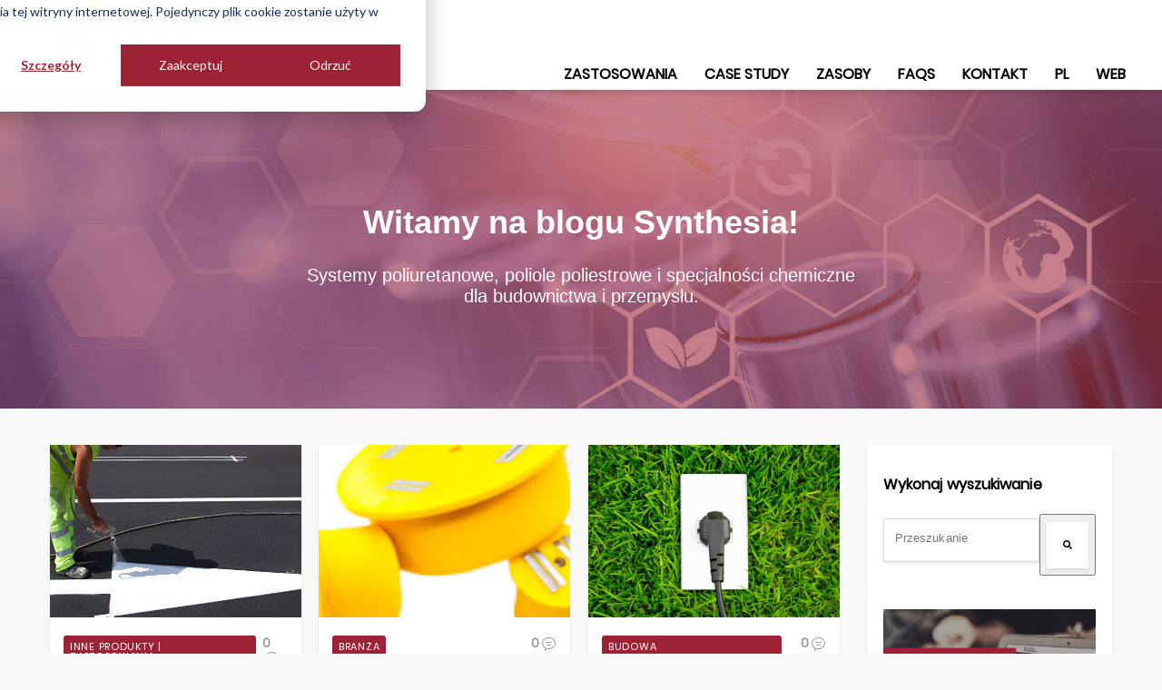

--- FILE ---
content_type: text/html; charset=UTF-8
request_url: https://blog.synthesia.com/pl/page/1
body_size: 12537
content:
<!doctype html><!--[if lt IE 7]> <html class="no-js lt-ie9 lt-ie8 lt-ie7" lang="pl" > <![endif]--><!--[if IE 7]>    <html class="no-js lt-ie9 lt-ie8" lang="pl" >        <![endif]--><!--[if IE 8]>    <html class="no-js lt-ie9" lang="pl" >               <![endif]--><!--[if gt IE 8]><!--><html class="no-js" lang="pl"><!--<![endif]--><head>
    <meta charset="utf-8">
    <meta http-equiv="X-UA-Compatible" content="IE=edge,chrome=1">
    <meta name="author" content="Synthesia Technology Europe SLU">
    <meta name="description" content="Systemy poliuretanowe dla budownictwa i przemysłu: blog firmy Synthesia Technology.">
    <meta name="generator" content="HubSpot">
    <title>Synthesia Technology- Systemy poliuretanowe</title>
    <link rel="shortcut icon" href="https://blog.synthesia.com/hubfs/Logos%20y%20banners/Favicon/Favicon%20Synthesia%20Technology%20color%20402x402.png">
    
<meta name="viewport" content="width=device-width, initial-scale=1">

    <script src="/hs/hsstatic/jquery-libs/static-1.1/jquery/jquery-1.7.1.js"></script>
<script>hsjQuery = window['jQuery'];</script>
    <meta property="og:description" content="Systemy poliuretanowe dla budownictwa i przemysłu: blog firmy Synthesia Technology.">
    <meta property="og:title" content="Synthesia Technology- Systemy poliuretanowe">
    <meta name="twitter:description" content="Systemy poliuretanowe dla budownictwa i przemysłu: blog firmy Synthesia Technology.">
    <meta name="twitter:title" content="Synthesia Technology- Systemy poliuretanowe">

    

    
    <style>
a.cta_button{-moz-box-sizing:content-box !important;-webkit-box-sizing:content-box !important;box-sizing:content-box !important;vertical-align:middle}.hs-breadcrumb-menu{list-style-type:none;margin:0px 0px 0px 0px;padding:0px 0px 0px 0px}.hs-breadcrumb-menu-item{float:left;padding:10px 0px 10px 10px}.hs-breadcrumb-menu-divider:before{content:'›';padding-left:10px}.hs-featured-image-link{border:0}.hs-featured-image{float:right;margin:0 0 20px 20px;max-width:50%}@media (max-width: 568px){.hs-featured-image{float:none;margin:0;width:100%;max-width:100%}}.hs-screen-reader-text{clip:rect(1px, 1px, 1px, 1px);height:1px;overflow:hidden;position:absolute !important;width:1px}
</style>

<link rel="stylesheet" href="/hs/hsstatic/AsyncSupport/static-1.501/sass/rss_post_listing.css">
<link rel="stylesheet" href="https://7052064.fs1.hubspotusercontent-na1.net/hubfs/7052064/hub_generated/module_assets/1/-2712622/1768837105209/module_search_input.min.css">

<style>
  #hs_cos_wrapper_module_1582643984133161 .hs-search-field__bar>form {}

#hs_cos_wrapper_module_1582643984133161 .hs-search-field__bar>form>label {}

#hs_cos_wrapper_module_1582643984133161 .hs-search-field__bar>form>.hs-search-field__input {}

#hs_cos_wrapper_module_1582643984133161 .hs-search-field__button {}

#hs_cos_wrapper_module_1582643984133161 .hs-search-field__button:hover,
#hs_cos_wrapper_module_1582643984133161 .hs-search-field__button:focus {}

#hs_cos_wrapper_module_1582643984133161 .hs-search-field__button:active {}

#hs_cos_wrapper_module_1582643984133161 .hs-search-field--open .hs-search-field__suggestions {}

#hs_cos_wrapper_module_1582643984133161 .hs-search-field--open .hs-search-field__suggestions a {}

#hs_cos_wrapper_module_1582643984133161 .hs-search-field--open .hs-search-field__suggestions a:hover {}

</style>

<link rel="stylesheet" href="https://maxcdn.bootstrapcdn.com/font-awesome/4.7.0/css/font-awesome.min.css">
    
  <script data-search_input-config="config_module_1582643984133161" type="application/json">
  {
    "autosuggest_results_message": "Wyniki dla \u201E[[search_term]]\u201D",
    "autosuggest_no_results_message": "Brak automatycznie sugerowanych wynik\u00F3w dla \u201E[[search_term]]\u201D",
    "sr_empty_search_field_message": "Brak sugerowanych wynik\u00F3w, poniewa\u017C pole wyszukiwania jest puste.",
    "sr_autosuggest_results_message": "Brak automatycznie sugerowanych wynik\u00F3w ([[number_of_results]]) dla \u201E[[search_term]]\u201D. Przejd\u017A do listy wynik\u00F3w, klikaj\u0105c strza\u0142k\u0119 w d\u00F3\u0142 lub naci\u015Bnij przycisk powrotu, aby wyszuka\u0107 w ramach wszystkich wynik\u00F3w.",
    "sr_search_field_aria_label": "To pole wyszukiwania z do\u0142\u0105czon\u0105 funkcj\u0105 automatycznego sugerowania wynik\u00F3w.",
    "sr_search_button_aria_label": "Szukaj"
  }
  </script>

  <script id="hs-search-input__valid-content-types" type="application/json">
    [
      
        "SITE_PAGE",
      
        "LANDING_PAGE",
      
        "BLOG_POST",
      
        "LISTING_PAGE",
      
        "KNOWLEDGE_ARTICLE",
      
        "HS_CASE_STUDY"
      
    ]
  </script>


    

<meta name="google-site-verification" content="5uAl6S4u_9A15tkRk9hSWeyPU7VY5fFFy_X3lB_qx68">
<!-- Google Tag Manager -->
<script>(function(w,d,s,l,i){w[l]=w[l]||[];w[l].push({'gtm.start':
new Date().getTime(),event:'gtm.js'});var f=d.getElementsByTagName(s)[0],
j=d.createElement(s),dl=l!='dataLayer'?'&l='+l:'';j.async=true;j.src=
'https://www.googletagmanager.com/gtm.js?id='+i+dl;f.parentNode.insertBefore(j,f);
})(window,document,'script','dataLayer','GTM-5R9ZG99');</script>
<!-- End Google Tag Manager -->

<!-- Global site tag (gtag.js) - Google Ads: 872171102
<script async src="https://www.googletagmanager.com/gtag/js?id=AW-872171102"></script>
<script>
  window.dataLayer = window.dataLayer || [];
  function gtag(){dataLayer.push(arguments);}
  gtag('js', new Date());

  gtag('config', 'AW-872171102');
</script>  -->
<meta name="google-site-verification" content="5uAl6S4u_9A15tkRk9hSWeyPU7VY5fFFy_X3lB_qx68">
<meta property="og:type" content="blog">
<meta name="twitter:card" content="summary">
<meta name="twitter:domain" content="blog.synthesia.com">
<link rel="alternate" type="application/rss+xml" href="https://blog.synthesia.com/pl/rss.xml">
<script src="//platform.linkedin.com/in.js" type="text/javascript">
    lang: pl_PL
</script>

<meta http-equiv="content-language" content="pl">
<link rel="stylesheet" href="//7052064.fs1.hubspotusercontent-na1.net/hubfs/7052064/hub_generated/template_assets/DEFAULT_ASSET/1768837005847/template_layout.min.css">


<link rel="stylesheet" href="https://blog.synthesia.com/hubfs/hub_generated/template_assets/1/5199605717/1743233460108/template_SP_June2017-style.min.css">

<link rel="next" href="https://blog.synthesia.com/pl/page/2">
    <style>
    .related-post-item {
        width:30%;
    }
</style>
    

</head>
<body class="blog   hs-blog-id-5204552800 hs-blog-listing" style="">
    <div class="header-container-wrapper">
    <div class="header-container container-fluid">

<div class="row-fluid-wrapper row-depth-1 row-number-1 ">
<div class="row-fluid ">
<div class="span12 widget-span widget-type-global_group " style="" data-widget-type="global_group" data-x="0" data-w="12">
<div class="" data-global-widget-path="generated_global_groups/5227118428.html"><div class="row-fluid-wrapper row-depth-1 row-number-1 ">
<div class="row-fluid ">
<div class="span12 widget-span widget-type-cell page-center" style="" data-widget-type="cell" data-x="0" data-w="12">

<div class="row-fluid-wrapper row-depth-1 row-number-2 ">
<div class="row-fluid ">
<div class="span3 widget-span widget-type-linked_image " style="padding-top:11px; padding-bottom:7px;padding-left:15px;" data-widget-type="linked_image" data-x="0" data-w="3">
<div class="cell-wrapper layout-widget-wrapper">
<span id="hs_cos_wrapper_module_1498637533612305" class="hs_cos_wrapper hs_cos_wrapper_widget hs_cos_wrapper_type_linked_image" style="" data-hs-cos-general-type="widget" data-hs-cos-type="linked_image"><a href="https://blog.synthesia.com/pl" id="hs-link-module_1498637533612305" style="border-width:0px;border:0px;"><img src="https://blog.synthesia.com/hs-fs/hubfs/Synthesia_Technology_logo-2.png?width=200&amp;name=Synthesia_Technology_logo-2.png" class="hs-image-widget " style="width:200px;border-width:0px;border:0px;" width="200" alt="Synthesia_Technology_logo-2" title="Synthesia_Technology_logo-2" srcset="https://blog.synthesia.com/hs-fs/hubfs/Synthesia_Technology_logo-2.png?width=100&amp;name=Synthesia_Technology_logo-2.png 100w, https://blog.synthesia.com/hs-fs/hubfs/Synthesia_Technology_logo-2.png?width=200&amp;name=Synthesia_Technology_logo-2.png 200w, https://blog.synthesia.com/hs-fs/hubfs/Synthesia_Technology_logo-2.png?width=300&amp;name=Synthesia_Technology_logo-2.png 300w, https://blog.synthesia.com/hs-fs/hubfs/Synthesia_Technology_logo-2.png?width=400&amp;name=Synthesia_Technology_logo-2.png 400w, https://blog.synthesia.com/hs-fs/hubfs/Synthesia_Technology_logo-2.png?width=500&amp;name=Synthesia_Technology_logo-2.png 500w, https://blog.synthesia.com/hs-fs/hubfs/Synthesia_Technology_logo-2.png?width=600&amp;name=Synthesia_Technology_logo-2.png 600w" sizes="(max-width: 200px) 100vw, 200px"></a></span></div><!--end layout-widget-wrapper -->
</div><!--end widget-span -->
<div class="span9 widget-span widget-type-cell " style="" data-widget-type="cell" data-x="3" data-w="9">

<div class="row-fluid-wrapper row-depth-1 row-number-3 ">
<div class="row-fluid ">
<div class="span12 widget-span widget-type-menu custom-menu-primary hidden-phone" style="" data-widget-type="menu" data-x="0" data-w="12">
<div class="cell-wrapper layout-widget-wrapper">
<span id="hs_cos_wrapper_module_13884994340213" class="hs_cos_wrapper hs_cos_wrapper_widget hs_cos_wrapper_type_menu" style="" data-hs-cos-general-type="widget" data-hs-cos-type="menu"><div id="hs_menu_wrapper_module_13884994340213" class="hs-menu-wrapper active-branch flyouts hs-menu-flow-horizontal" role="navigation" data-sitemap-name="Blog SY PL" data-menu-id="5227114978" aria-label="Navigation Menu">
 <ul role="menu">
  <li class="hs-menu-item hs-menu-depth-1 hs-item-has-children" role="none"><a href="javascript:;" aria-haspopup="true" aria-expanded="false" role="menuitem">Zastosowania</a>
   <ul role="menu" class="hs-menu-children-wrapper">
    <li class="hs-menu-item hs-menu-depth-2 hs-item-has-children" role="none"><a href="https://blog.synthesia.com/pl/topic/budowa" role="menuitem">Budowa &gt;</a>
     <ul role="menu" class="hs-menu-children-wrapper">
      <li class="hs-menu-item hs-menu-depth-3" role="none"><a href="/pl/topic/izolacja" role="menuitem">Izolacja</a></li>
      <li class="hs-menu-item hs-menu-depth-3" role="none"><a href="/pl/topic/charakterystyka-ogólna" role="menuitem">Charakterystyka ogólna</a></li>
      <li class="hs-menu-item hs-menu-depth-3" role="none"><a href="/pl/topic/efektywno%C5%9B%C4%87-energetyczna" role="menuitem">Efektywnosc energetyczna </a></li>
      <li class="hs-menu-item hs-menu-depth-3" role="none"><a href="/pl/topic/hydroizolacja" role="menuitem">Hydroizolacja</a></li>
     </ul></li>
    <li class="hs-menu-item hs-menu-depth-2" role="none"><a href="https://blog.synthesia.com/pl/topic/sport" role="menuitem">Sport</a></li>
    <li class="hs-menu-item hs-menu-depth-2" role="none"><a href="https://blog.synthesia.com/pl/topic/branża" role="menuitem">Branża</a></li>
    <li class="hs-menu-item hs-menu-depth-2" role="none"><a href="https://blog.synthesia.com/pl/topic/medycyna" role="menuitem">Medycyna</a></li>
    <li class="hs-menu-item hs-menu-depth-2" role="none"><a href="https://blog.synthesia.com/pl/topic/meble" role="menuitem">Meble</a></li>
    <li class="hs-menu-item hs-menu-depth-2" role="none"><a href="https://blog.synthesia.com/pl/topic/tekstylia-obuwie" role="menuitem">Tekstylia | Obuwie</a></li>
    <li class="hs-menu-item hs-menu-depth-2" role="none"><a href="https://blog.synthesia.com/pl/topic/transport" role="menuitem">Transport</a></li>
    <li class="hs-menu-item hs-menu-depth-2" role="none"><a href="https://blog.synthesia.com/pl/topic/zrównoważony-rozwój-green-products" role="menuitem">Zrównoważony rozwój</a></li>
    <li class="hs-menu-item hs-menu-depth-2" role="none"><a href="https://blog.synthesia.com/pl/topic/inne-produkty-zastosowania" role="menuitem">Inne produkty | zastosowania</a></li>
   </ul></li>
  <li class="hs-menu-item hs-menu-depth-1" role="none"><a href="https://blog.synthesia.com/pl/topic/case-study" role="menuitem">Case Study</a></li>
  <li class="hs-menu-item hs-menu-depth-1" role="none"><a href="https://blog.synthesia.com/pl/dokumenty-filmy-synthesia-technology" role="menuitem">Zasoby</a></li>
  <li class="hs-menu-item hs-menu-depth-1" role="none"><a href="https://blog.synthesia.com/pl/czesto-zadawane-pytania" role="menuitem">FAQs</a></li>
  <li class="hs-menu-item hs-menu-depth-1" role="none"><a href="https://blog.synthesia.com/pl/wiadomosc" role="menuitem">Kontakt</a></li>
  <li class="hs-menu-item hs-menu-depth-1 hs-item-has-children" role="none"><a href="javascript:;" aria-haspopup="true" aria-expanded="false" role="menuitem">PL</a>
   <ul role="menu" class="hs-menu-children-wrapper">
    <li class="hs-menu-item hs-menu-depth-2" role="none"><a href="https://blog.synthesia.com/es" role="menuitem">ES</a></li>
    <li class="hs-menu-item hs-menu-depth-2" role="none"><a href="https://blog.synthesia.com/en" role="menuitem">EN</a></li>
    <li class="hs-menu-item hs-menu-depth-2" role="none"><a href="https://blog.synthesia.com/fr" role="menuitem">FR</a></li>
   </ul></li>
  <li class="hs-menu-item hs-menu-depth-1" role="none"><a href="https://www.synthesia.com/pl" role="menuitem" target="_blank" rel="noopener">Web</a></li>
 </ul>
</div></span></div><!--end layout-widget-wrapper -->
</div><!--end widget-span -->
</div><!--end row-->
</div><!--end row-wrapper -->

<div class="row-fluid-wrapper row-depth-1 row-number-4 ">
<div class="row-fluid ">
<div class="span12 widget-span widget-type-menu custom-menu-primary visible-phone" style="" data-widget-type="menu" data-x="0" data-w="12">
<div class="cell-wrapper layout-widget-wrapper">
<span id="hs_cos_wrapper_module_1497205766701106" class="hs_cos_wrapper hs_cos_wrapper_widget hs_cos_wrapper_type_menu" style="" data-hs-cos-general-type="widget" data-hs-cos-type="menu"><div id="hs_menu_wrapper_module_1497205766701106" class="hs-menu-wrapper active-branch flyouts hs-menu-flow-horizontal" role="navigation" data-sitemap-name="Blog SY PL" data-menu-id="5227114978" aria-label="Navigation Menu">
 <ul role="menu">
  <li class="hs-menu-item hs-menu-depth-1 hs-item-has-children" role="none"><a href="javascript:;" aria-haspopup="true" aria-expanded="false" role="menuitem">Zastosowania</a>
   <ul role="menu" class="hs-menu-children-wrapper">
    <li class="hs-menu-item hs-menu-depth-2 hs-item-has-children" role="none"><a href="https://blog.synthesia.com/pl/topic/budowa" role="menuitem">Budowa &gt;</a>
     <ul role="menu" class="hs-menu-children-wrapper">
      <li class="hs-menu-item hs-menu-depth-3" role="none"><a href="/pl/topic/izolacja" role="menuitem">Izolacja</a></li>
      <li class="hs-menu-item hs-menu-depth-3" role="none"><a href="/pl/topic/charakterystyka-ogólna" role="menuitem">Charakterystyka ogólna</a></li>
      <li class="hs-menu-item hs-menu-depth-3" role="none"><a href="/pl/topic/efektywno%C5%9B%C4%87-energetyczna" role="menuitem">Efektywnosc energetyczna </a></li>
      <li class="hs-menu-item hs-menu-depth-3" role="none"><a href="/pl/topic/hydroizolacja" role="menuitem">Hydroizolacja</a></li>
     </ul></li>
    <li class="hs-menu-item hs-menu-depth-2" role="none"><a href="https://blog.synthesia.com/pl/topic/sport" role="menuitem">Sport</a></li>
    <li class="hs-menu-item hs-menu-depth-2" role="none"><a href="https://blog.synthesia.com/pl/topic/branża" role="menuitem">Branża</a></li>
    <li class="hs-menu-item hs-menu-depth-2" role="none"><a href="https://blog.synthesia.com/pl/topic/medycyna" role="menuitem">Medycyna</a></li>
    <li class="hs-menu-item hs-menu-depth-2" role="none"><a href="https://blog.synthesia.com/pl/topic/meble" role="menuitem">Meble</a></li>
    <li class="hs-menu-item hs-menu-depth-2" role="none"><a href="https://blog.synthesia.com/pl/topic/tekstylia-obuwie" role="menuitem">Tekstylia | Obuwie</a></li>
    <li class="hs-menu-item hs-menu-depth-2" role="none"><a href="https://blog.synthesia.com/pl/topic/transport" role="menuitem">Transport</a></li>
    <li class="hs-menu-item hs-menu-depth-2" role="none"><a href="https://blog.synthesia.com/pl/topic/zrównoważony-rozwój-green-products" role="menuitem">Zrównoważony rozwój</a></li>
    <li class="hs-menu-item hs-menu-depth-2" role="none"><a href="https://blog.synthesia.com/pl/topic/inne-produkty-zastosowania" role="menuitem">Inne produkty | zastosowania</a></li>
   </ul></li>
  <li class="hs-menu-item hs-menu-depth-1" role="none"><a href="https://blog.synthesia.com/pl/topic/case-study" role="menuitem">Case Study</a></li>
  <li class="hs-menu-item hs-menu-depth-1" role="none"><a href="https://blog.synthesia.com/pl/dokumenty-filmy-synthesia-technology" role="menuitem">Zasoby</a></li>
  <li class="hs-menu-item hs-menu-depth-1" role="none"><a href="https://blog.synthesia.com/pl/czesto-zadawane-pytania" role="menuitem">FAQs</a></li>
  <li class="hs-menu-item hs-menu-depth-1" role="none"><a href="https://blog.synthesia.com/pl/wiadomosc" role="menuitem">Kontakt</a></li>
  <li class="hs-menu-item hs-menu-depth-1 hs-item-has-children" role="none"><a href="javascript:;" aria-haspopup="true" aria-expanded="false" role="menuitem">PL</a>
   <ul role="menu" class="hs-menu-children-wrapper">
    <li class="hs-menu-item hs-menu-depth-2" role="none"><a href="https://blog.synthesia.com/es" role="menuitem">ES</a></li>
    <li class="hs-menu-item hs-menu-depth-2" role="none"><a href="https://blog.synthesia.com/en" role="menuitem">EN</a></li>
    <li class="hs-menu-item hs-menu-depth-2" role="none"><a href="https://blog.synthesia.com/fr" role="menuitem">FR</a></li>
   </ul></li>
  <li class="hs-menu-item hs-menu-depth-1" role="none"><a href="https://www.synthesia.com/pl" role="menuitem" target="_blank" rel="noopener">Web</a></li>
 </ul>
</div></span></div><!--end layout-widget-wrapper -->
</div><!--end widget-span -->
</div><!--end row-->
</div><!--end row-wrapper -->

</div><!--end widget-span -->
</div><!--end row-->
</div><!--end row-wrapper -->

</div><!--end widget-span -->
</div><!--end row-->
</div><!--end row-wrapper -->
</div>
</div><!--end widget-span -->
</div><!--end row-->
</div><!--end row-wrapper -->

    </div><!--end header -->
</div><!--end header wrapper -->

<div class="body-container-wrapper">
    <div class="body-container container-fluid">

<div class="row-fluid-wrapper row-depth-1 row-number-1 ">
<div class="row-fluid ">
<div class="span12 widget-span widget-type-cell " style="" data-widget-type="cell" data-x="0" data-w="12">

<div class="row-fluid-wrapper row-depth-1 row-number-2 ">
<div class="row-fluid ">
<div class="span12 widget-span widget-type-custom_widget " style="" data-widget-type="custom_widget" data-x="0" data-w="12">
<div id="hs_cos_wrapper_module_1645114681351508" class="hs_cos_wrapper hs_cos_wrapper_widget hs_cos_wrapper_type_module" style="" data-hs-cos-general-type="widget" data-hs-cos-type="module"><div class="banner" style="background-image:url(https://blog.synthesia.com/hubfs/banner-home-nuevo.jpg)">
  <div class="banner-text page-center"><div class="row-fluid-wrapper row-depth-1 row-number-3 ">
<div class="row-fluid ">
<div class="span12 widget-span widget-type-rich_text banner-text page-center" data-widget-type="rich_text" data-x="0" data-w="12">
<div class="cell-wrapper layout-widget-wrapper">
<p style="text-align: center;">&nbsp;</p>
<p style="text-align: center;">&nbsp;</p>
<p style="text-align: center;">&nbsp;</p>
<p style="text-align: center; font-size: 36px;"><span style="font-family: Helvetica, Arial, sans-serif; color: #ffffff;"><strong>Witamy na blogu Synthesia!</strong></span></p>
<p style="text-align: center; font-size: 20px;"><span style="font-family: Helvetica, Arial, sans-serif; color: #ffffff;">Systemy poliuretanowe, poliole poliestrowe i specjalności chemiczne<br>dla budownictwa i przemysłu.</span></p>
<div style="text-align: center;"><span style="font-family: Helvetica, Arial, sans-serif;">&nbsp;</span></div>
<div style="text-align: center;">&nbsp;</div>
<div style="text-align: center;">&nbsp;</div>
<div style="text-align: center;">&nbsp;</div>
</div>
</div>
</div>
</div></div>
</div></div>

</div><!--end widget-span -->
</div><!--end row-->
</div><!--end row-wrapper -->

</div><!--end widget-span -->
</div><!--end row-->
</div><!--end row-wrapper -->

<div class="row-fluid-wrapper row-depth-1 row-number-3 ">
<div class="row-fluid ">
<div class="span12 widget-span widget-type-cell page-center content-wrapper" style="" data-widget-type="cell" data-x="0" data-w="12">

<div class="row-fluid-wrapper row-depth-1 row-number-4 ">
<div class="row-fluid ">
<div class="span9 widget-span widget-type-cell " style="" data-widget-type="cell" data-x="0" data-w="9">

<div class="row-fluid-wrapper row-depth-1 row-number-5 ">
<div class="row-fluid ">
<div class="span12 widget-span widget-type-cell blog-content" style="" data-widget-type="cell" data-x="0" data-w="12">

<div class="row-fluid-wrapper row-depth-1 row-number-6 ">
<div class="row-fluid ">
<div class="span12 widget-span widget-type-blog_content " style="" data-widget-type="blog_content" data-x="0" data-w="12">
<div class="blog-section">
    <div class="blog-listing-wrapper cell-wrapper">
        
        <div class="row-fluid post-listing">          
            
                <div class="post-item">
                    					
					
					<div class="post-item-inner">
												
						<a href="https://blog.synthesia.com/pl/roadmarking-produkty-do-realizacji-trwalych-oznaczen-drogowych" title="" class="hs-featured-image-link">
							<div class="hs-featured-image-wrapper" style="background-image: url('https://blog.synthesia.com/hubfs/Roadmarking%20productos%20para%20realizar%20marcas%20viales%20duraderas%2001.png');">
								<div class="feature-overlay"></div>
							</div>							
						</a>							
					
					
					<div class="list-content-box">
						<div class="entry-meta">
							<div class="row"> 
								
								 <div id="hubspot-topic_data"> 
									
										<a class="topic-link" href="https://blog.synthesia.com/pl/topic/inne-produkty-zastosowania">Inne produkty | zastosowania</a>
									
								 </div>
								
								<div class="custom_listing_comments">
									
									
											
									
									 <a href="https://blog.synthesia.com/pl/roadmarking-produkty-do-realizacji-trwalych-oznaczen-drogowych#comments-listing">0</a>
								</div>
							</div>
							
							<!--<div class="row"> 
								
								 <span class="author vcard">
								 
									
										
											Synthesia Technology
										</a> 
									
								<span>
								
								 
								<time>
									20 stycznia 2026
								</time> 
							</div> -->
						</div>
						
						<div class="post-header">
                            <h2><a href="https://blog.synthesia.com/pl/roadmarking-produkty-do-realizacji-trwalych-oznaczen-drogowych">Roadmarking: produkty do realizacji trwałych oznaczeń drogowych</a></h2>
                        </div>
						<div class="post-body clearfix">
                            <!--post summary-->
                            <p style="text-align: justify;">Istnieje wiele sposobów na poprawę <span>sygnalizacji drogowej</span>. Najbardziej wyróżnia się użycie <strong>żywic akrylowych do produkcji farb nawierzchniowych. </strong>Ich doskonała odporność na ścieranie zapewnia trwałość sygnalizacji drogowej na ulicach, ale także na wjazdach do garażów,...</p>
							
								<a class="more-link" href="https://blog.synthesia.com/pl/roadmarking-produkty-do-realizacji-trwalych-oznaczen-drogowych">Dowiedz się więcej</a>
                                
                        </div>
					</div>	
					</div>					
                        
                        
                    
                </div>
            
                <div class="post-item">
                    					
					
					<div class="post-item-inner">
												
						<a href="https://blog.synthesia.com/pl/elastomery-w-elementach-magnetycznych" title="" class="hs-featured-image-link">
							<div class="hs-featured-image-wrapper" style="background-image: url('https://blog.synthesia.com/hubfs/Elast%C3%B3meros%20en%20piezas%20magn%C3%A9ticas.png');">
								<div class="feature-overlay"></div>
							</div>							
						</a>							
					
					
					<div class="list-content-box">
						<div class="entry-meta">
							<div class="row"> 
								
								 <div id="hubspot-topic_data"> 
									
										<a class="topic-link" href="https://blog.synthesia.com/pl/topic/branża">Branża</a>
									
								 </div>
								
								<div class="custom_listing_comments">
									
									
											
									
									 <a href="https://blog.synthesia.com/pl/elastomery-w-elementach-magnetycznych#comments-listing">0</a>
								</div>
							</div>
							
							<!--<div class="row"> 
								
								 <span class="author vcard">
								 
									
										
											Synthesia Technology
										</a> 
									
								<span>
								
								 
								<time>
									16 grudnia 2025
								</time> 
							</div> -->
						</div>
						
						<div class="post-header">
                            <h2><a href="https://blog.synthesia.com/pl/elastomery-w-elementach-magnetycznych">Elastomery w elementach magnetycznych</a></h2>
                        </div>
						<div class="post-body clearfix">
                            <!--post summary-->
                            <p><a href="https://www.synthesia.com/pl/systemy-pu/systemy-przemyslowe/elastomer-odlewany-na-goraco/"><span>Elastomery odlewane na gorąco</span></a> i<a href="https://www.synthesia.com/pl/systemy-pu/systemy-przemyslowe/elastomer-nakladany-na-zimno/"><span> na zimno</span></a> oferują wyjątkową równowagę pomiędzy elastycznością, trwałością i odpornością. Ich właściwości i uniwersalność sprawiają, że są one bardzo wskazanym materiałem do produkcji <strong>elementów magnetycznych, </strong>zarówno do sektora...</p>
							
								<a class="more-link" href="https://blog.synthesia.com/pl/elastomery-w-elementach-magnetycznych">Dowiedz się więcej</a>
                                
                        </div>
					</div>	
					</div>					
                        
                        
                    
                </div>
            
                <div class="post-item">
                    					
					
					<div class="post-item-inner">
												
						<a href="https://blog.synthesia.com/pl/3-kluczowe-wskazowki-do-oszczedzania-energii-podczas-budowy" title="" class="hs-featured-image-link">
							<div class="hs-featured-image-wrapper" style="background-image: url('https://blog.synthesia.com/hubfs/energ%C3%ADa.png');">
								<div class="feature-overlay"></div>
							</div>							
						</a>							
					
					
					<div class="list-content-box">
						<div class="entry-meta">
							<div class="row"> 
								
								 <div id="hubspot-topic_data"> 
									
										<a class="topic-link" href="https://blog.synthesia.com/pl/topic/budowa">Budowa</a>
									
										<a class="topic-link" href="https://blog.synthesia.com/pl/topic/efektywność-energetyczna">Efektywność energetyczna</a>
									
								 </div>
								
								<div class="custom_listing_comments">
									
									
											
									
									 <a href="https://blog.synthesia.com/pl/3-kluczowe-wskazowki-do-oszczedzania-energii-podczas-budowy#comments-listing">0</a>
								</div>
							</div>
							
							<!--<div class="row"> 
								
								 <span class="author vcard">
								 
									
										
											Synthesia Technology
										</a> 
									
								<span>
								
								 
								<time>
									09 grudnia 2025
								</time> 
							</div> -->
						</div>
						
						<div class="post-header">
                            <h2><a href="https://blog.synthesia.com/pl/3-kluczowe-wskazowki-do-oszczedzania-energii-podczas-budowy">3 Kluczowe wskazówki do oszczędzania energii podczas budowy</a></h2>
                        </div>
						<div class="post-body clearfix">
                            <!--post summary-->
                            <p>Jednym z wielkich wyzwań, z którymi zmaga się dzisiejsze budownictwo to wprowadzanie systemów, technologii i elementów pomagających wykorzystać energię elektryczną w optymalny sposób, aby nie doprowadzić do jej marnowania.</p>
							
								<a class="more-link" href="https://blog.synthesia.com/pl/3-kluczowe-wskazowki-do-oszczedzania-energii-podczas-budowy">Dowiedz się więcej</a>
                                
                        </div>
					</div>	
					</div>					
                        
                        
                    
                </div>
            
                <div class="post-item">
                    					
					
					<div class="post-item-inner">
												
						<a href="https://blog.synthesia.com/pl/systemy-poliuretanowe-do-chwytow-wspinaczkowych" title="" class="hs-featured-image-link">
							<div class="hs-featured-image-wrapper" style="background-image: url('https://blog.synthesia.com/hubfs/presas%20de%20escalada.png');">
								<div class="feature-overlay"></div>
							</div>							
						</a>							
					
					
					<div class="list-content-box">
						<div class="entry-meta">
							<div class="row"> 
								
								 <div id="hubspot-topic_data"> 
									
										<a class="topic-link" href="https://blog.synthesia.com/pl/topic/sport">Sport</a>
									
								 </div>
								
								<div class="custom_listing_comments">
									
									
											
									
									 <a href="https://blog.synthesia.com/pl/systemy-poliuretanowe-do-chwytow-wspinaczkowych#comments-listing">2</a>
								</div>
							</div>
							
							<!--<div class="row"> 
								
								 <span class="author vcard">
								 
									
										
											Synthesia Technology
										</a> 
									
								<span>
								
								 
								<time>
									02 grudnia 2025
								</time> 
							</div> -->
						</div>
						
						<div class="post-header">
                            <h2><a href="https://blog.synthesia.com/pl/systemy-poliuretanowe-do-chwytow-wspinaczkowych">Systemy poliuretanowe do chwytów wspinaczkowych</a></h2>
                        </div>
						<div class="post-body clearfix">
                            <!--post summary-->
                            <p>Chwyty wspinaczkowe to niezbędne elementy na ściankach czy murach wspinaczkowych. Produkuje się je z materiałów syntetycznych i pozwalają one na utrzymanie wspinającej się osoby na murze wspinaczkowym. Chwyty <strong>imitują warunki, które można spotkać na prawdziwych skałkach.</strong></p>
							
								<a class="more-link" href="https://blog.synthesia.com/pl/systemy-poliuretanowe-do-chwytow-wspinaczkowych">Dowiedz się więcej</a>
                                
                        </div>
					</div>	
					</div>					
                        
                        
                    
                </div>
            
                <div class="post-item">
                    					
					
					<div class="post-item-inner">
												
						<a href="https://blog.synthesia.com/pl/naucz-sie-jak-mierzyc-wydajnosc-izolacji-termicznej" title="" class="hs-featured-image-link">
							<div class="hs-featured-image-wrapper" style="background-image: url('https://blog.synthesia.com/hubfs/syn.png');">
								<div class="feature-overlay"></div>
							</div>							
						</a>							
					
					
					<div class="list-content-box">
						<div class="entry-meta">
							<div class="row"> 
								
								 <div id="hubspot-topic_data"> 
									
										<a class="topic-link" href="https://blog.synthesia.com/pl/topic/budowa">Budowa</a>
									
										<a class="topic-link" href="https://blog.synthesia.com/pl/topic/efektywność-energetyczna">Efektywność energetyczna</a>
									
								 </div>
								
								<div class="custom_listing_comments">
									
									
											
									
									 <a href="https://blog.synthesia.com/pl/naucz-sie-jak-mierzyc-wydajnosc-izolacji-termicznej#comments-listing">0</a>
								</div>
							</div>
							
							<!--<div class="row"> 
								
								 <span class="author vcard">
								 
									
										
											Synthesia Technology
										</a> 
									
								<span>
								
								 
								<time>
									25 listopada 2025
								</time> 
							</div> -->
						</div>
						
						<div class="post-header">
                            <h2><a href="https://blog.synthesia.com/pl/naucz-sie-jak-mierzyc-wydajnosc-izolacji-termicznej">Naucz się jak mierzyć wydajność izolacji termicznej</a></h2>
                        </div>
						<div class="post-body clearfix">
                            <!--post summary-->
                            <p>Niezależnie od tego czy jesteś architektem czy wykonawcą, możliwe, że masz potrzebę porównania wydajności termicznej różnorodnych materiałów&nbsp; w prowadzonym projekcie budowlanym. Wydajność termiczna to kluczowy element w określaniu <strong>wydajności energetycznej </strong>budynków.&nbsp;</p>
							
								<a class="more-link" href="https://blog.synthesia.com/pl/naucz-sie-jak-mierzyc-wydajnosc-izolacji-termicznej">Dowiedz się więcej</a>
                                
                        </div>
					</div>	
					</div>					
                        
                        
                    
                </div>
            
                <div class="post-item">
                    					
					
					<div class="post-item-inner">
												
						<a href="https://blog.synthesia.com/pl/kauczuk-z-lepiszczem-poliuretanowym-do-placow-zabaw" title="" class="hs-featured-image-link">
							<div class="hs-featured-image-wrapper" style="background-image: url('https://blog.synthesia.com/hubfs/caucho.jpg');">
								<div class="feature-overlay"></div>
							</div>							
						</a>							
					
					
					<div class="list-content-box">
						<div class="entry-meta">
							<div class="row"> 
								
								 <div id="hubspot-topic_data"> 
									
										<a class="topic-link" href="https://blog.synthesia.com/pl/topic/inne-produkty-zastosowania">Inne produkty | zastosowania</a>
									
								 </div>
								
								<div class="custom_listing_comments">
									
									
											
									
									 <a href="https://blog.synthesia.com/pl/kauczuk-z-lepiszczem-poliuretanowym-do-placow-zabaw#comments-listing">0</a>
								</div>
							</div>
							
							<!--<div class="row"> 
								
								 <span class="author vcard">
								 
									
										
											Synthesia Technology
										</a> 
									
								<span>
								
								 
								<time>
									18 listopada 2025
								</time> 
							</div> -->
						</div>
						
						<div class="post-header">
                            <h2><a href="https://blog.synthesia.com/pl/kauczuk-z-lepiszczem-poliuretanowym-do-placow-zabaw">Kauczuk z lepiszczem poliuretanowym do placów zabaw</a></h2>
                        </div>
						<div class="post-body clearfix">
                            <!--post summary-->
                            <p>Kauczuk z lepiszczem poliuretanowym, który stosuje się w nawierzchni obszarów zabaw dla dzieci, takich jak place zabaw, szkoły czy przedszkola, ma właściwości, które czynią z niego najpewniejsze rozwiązanie dla takich przestrzeni, wystawionych dodatkowo na działania...</p>
							
								<a class="more-link" href="https://blog.synthesia.com/pl/kauczuk-z-lepiszczem-poliuretanowym-do-placow-zabaw">Dowiedz się więcej</a>
                                
                        </div>
					</div>	
					</div>					
                        
                        
                    
                </div>
            
        </div>

        
            <!-- Numbered Pagination -->
			<div class="blog-pagination">
				
				
				

				<div class="blog-pagination-left">
					
					
						
					
				</div>
				<div class="blog-pagination-center">
					
						
						
							<a class="active" href="https://blog.synthesia.com/pl/page/1">1</a>
						
					
						
						
							<a href="https://blog.synthesia.com/pl/page/2">2</a>
						
					
						
						
							<a href="https://blog.synthesia.com/pl/page/3">3</a>
						
					
						
						
							<a href="https://blog.synthesia.com/pl/page/4">4</a>
						
					
						
						
							<a href="https://blog.synthesia.com/pl/page/5">5</a>
						
					
				</div>
				<div class="blog-pagination-right">
					
						
							<a class="elipses" href="https://blog.synthesia.com/pl/page/6">...</a>
							<a href="https://blog.synthesia.com/pl/page/12">12</a>
						
					
					<a class="next-link" href="https://blog.synthesia.com/pl/page/2">❯</a>
				</div>
			</div>
        
        
    </div>
</div></div>

</div><!--end row-->
</div><!--end row-wrapper -->

<div class="row-fluid-wrapper row-depth-1 row-number-7 ">
<div class="row-fluid ">
<div class="span12 widget-span widget-type-raw_jinja custom-post-pagination" style="" data-widget-type="raw_jinja" data-x="0" data-w="12">
<div class="post-pagination">
 

 
 
</div>
</div><!--end widget-span -->

</div><!--end row-->
</div><!--end row-wrapper -->

</div><!--end widget-span -->
</div><!--end row-->
</div><!--end row-wrapper -->

<div class="row-fluid-wrapper row-depth-1 row-number-8 ">
<div class="row-fluid ">
<div class="span12 widget-span widget-type-cell blog-content" style="background-color:#ffffff; padding:20px;" data-widget-type="cell" data-x="0" data-w="12">

<div class="row-fluid-wrapper row-depth-1 row-number-9 ">
<div class="row-fluid ">
<div class="span6 widget-span widget-type-custom_widget " style="" data-widget-type="custom_widget" data-x="0" data-w="6">
<div id="hs_cos_wrapper_module_1563960108460951" class="hs_cos_wrapper hs_cos_wrapper_widget hs_cos_wrapper_type_module widget-type-rich_text" style="" data-hs-cos-general-type="widget" data-hs-cos-type="module"><span id="hs_cos_wrapper_module_1563960108460951_" class="hs_cos_wrapper hs_cos_wrapper_widget hs_cos_wrapper_type_rich_text" style="" data-hs-cos-general-type="widget" data-hs-cos-type="rich_text"><h4 style="text-align: center;"><span style="color: #ffffff; background-color: #9d2235;">ARTYKUŁ MIESIĄCA</span></h4>
<div style="text-align: center;"><a href="https://blog.synthesia.com/pl/case-study-poliuretan-spray-s303-hfo" rel="noopener" linktext=""><img src="https://blog.synthesia.com/hs-fs/hubfs/12.%20Caso%20de%20estudio%20-%20Aislamiento%20T%C3%A9rmico-Ac%C3%BAstico%20Casas%20Unifamiliares.%20Poliuretan%20Spray%20S-303%20HFO/Fotos/CE%20-Poliuretan%20Spray%20S-303%20HFO%20-%2001.jpg?width=366&amp;height=223&amp;name=CE%20-Poliuretan%20Spray%20S-303%20HFO%20-%2001.jpg" alt="Poliuretan Spray S-303 HFO" width="366" height="223" loading="lazy" style="width: 366px; height: auto; max-width: 100%;" srcset="https://blog.synthesia.com/hs-fs/hubfs/12.%20Caso%20de%20estudio%20-%20Aislamiento%20T%C3%A9rmico-Ac%C3%BAstico%20Casas%20Unifamiliares.%20Poliuretan%20Spray%20S-303%20HFO/Fotos/CE%20-Poliuretan%20Spray%20S-303%20HFO%20-%2001.jpg?width=183&amp;height=112&amp;name=CE%20-Poliuretan%20Spray%20S-303%20HFO%20-%2001.jpg 183w, https://blog.synthesia.com/hs-fs/hubfs/12.%20Caso%20de%20estudio%20-%20Aislamiento%20T%C3%A9rmico-Ac%C3%BAstico%20Casas%20Unifamiliares.%20Poliuretan%20Spray%20S-303%20HFO/Fotos/CE%20-Poliuretan%20Spray%20S-303%20HFO%20-%2001.jpg?width=366&amp;height=223&amp;name=CE%20-Poliuretan%20Spray%20S-303%20HFO%20-%2001.jpg 366w, https://blog.synthesia.com/hs-fs/hubfs/12.%20Caso%20de%20estudio%20-%20Aislamiento%20T%C3%A9rmico-Ac%C3%BAstico%20Casas%20Unifamiliares.%20Poliuretan%20Spray%20S-303%20HFO/Fotos/CE%20-Poliuretan%20Spray%20S-303%20HFO%20-%2001.jpg?width=549&amp;height=335&amp;name=CE%20-Poliuretan%20Spray%20S-303%20HFO%20-%2001.jpg 549w, https://blog.synthesia.com/hs-fs/hubfs/12.%20Caso%20de%20estudio%20-%20Aislamiento%20T%C3%A9rmico-Ac%C3%BAstico%20Casas%20Unifamiliares.%20Poliuretan%20Spray%20S-303%20HFO/Fotos/CE%20-Poliuretan%20Spray%20S-303%20HFO%20-%2001.jpg?width=732&amp;height=446&amp;name=CE%20-Poliuretan%20Spray%20S-303%20HFO%20-%2001.jpg 732w, https://blog.synthesia.com/hs-fs/hubfs/12.%20Caso%20de%20estudio%20-%20Aislamiento%20T%C3%A9rmico-Ac%C3%BAstico%20Casas%20Unifamiliares.%20Poliuretan%20Spray%20S-303%20HFO/Fotos/CE%20-Poliuretan%20Spray%20S-303%20HFO%20-%2001.jpg?width=915&amp;height=558&amp;name=CE%20-Poliuretan%20Spray%20S-303%20HFO%20-%2001.jpg 915w, https://blog.synthesia.com/hs-fs/hubfs/12.%20Caso%20de%20estudio%20-%20Aislamiento%20T%C3%A9rmico-Ac%C3%BAstico%20Casas%20Unifamiliares.%20Poliuretan%20Spray%20S-303%20HFO/Fotos/CE%20-Poliuretan%20Spray%20S-303%20HFO%20-%2001.jpg?width=1098&amp;height=669&amp;name=CE%20-Poliuretan%20Spray%20S-303%20HFO%20-%2001.jpg 1098w" sizes="(max-width: 366px) 100vw, 366px"></a>&nbsp;</div>
<div style="text-align: center;">&nbsp;</div>
<p style="text-align: center;"><strong><span style="color: #9d2235;"><a href="https://blog.synthesia.com/pl/case-study-poliuretan-spray-s303-hfo" style="color: #9d2235;" rel="noopener">Case Study: Poliuretan Spray S-303 HFO</a></span></strong></p>
<div style="text-align: center;">
<p>Izolacja termiczno-akustyczna domów jednorodzinnych systemem Poliuretan Spray S-303 HFO firmy Synthesia Technology.<br><span></span></p>
</div>
<div style="text-align: center;">&nbsp;</div>
<div style="text-align: center;"><a href="https://blog.synthesia.com/pl/case-study-poliuretan-spray-s303-hfo" rel="noopener"><img src="https://blog.synthesia.com/hs-fs/hubfs/CTAs/PL%20-%20SEGUIR%20LEYENDO.png?width=177&amp;name=PL%20-%20SEGUIR%20LEYENDO.png" alt="PL - SEGUIR LEYENDO" width="177" style="width: 177px; margin: 0px auto;" srcset="https://blog.synthesia.com/hs-fs/hubfs/CTAs/PL%20-%20SEGUIR%20LEYENDO.png?width=89&amp;name=PL%20-%20SEGUIR%20LEYENDO.png 89w, https://blog.synthesia.com/hs-fs/hubfs/CTAs/PL%20-%20SEGUIR%20LEYENDO.png?width=177&amp;name=PL%20-%20SEGUIR%20LEYENDO.png 177w, https://blog.synthesia.com/hs-fs/hubfs/CTAs/PL%20-%20SEGUIR%20LEYENDO.png?width=266&amp;name=PL%20-%20SEGUIR%20LEYENDO.png 266w, https://blog.synthesia.com/hs-fs/hubfs/CTAs/PL%20-%20SEGUIR%20LEYENDO.png?width=354&amp;name=PL%20-%20SEGUIR%20LEYENDO.png 354w, https://blog.synthesia.com/hs-fs/hubfs/CTAs/PL%20-%20SEGUIR%20LEYENDO.png?width=443&amp;name=PL%20-%20SEGUIR%20LEYENDO.png 443w, https://blog.synthesia.com/hs-fs/hubfs/CTAs/PL%20-%20SEGUIR%20LEYENDO.png?width=531&amp;name=PL%20-%20SEGUIR%20LEYENDO.png 531w" sizes="(max-width: 177px) 100vw, 177px"></a></div>
<p>&nbsp;</p></span></div>

</div><!--end widget-span -->
<h4 style="text-align: center;"><span style="color: #ffffff; background-color: #9D2235;">NAJCZĘŚCIEJ CZYTANE</span></h4>
<div class="span6 widget-span widget-type-custom_widget " style="" data-widget-type="custom_widget" data-x="6" data-w="6">
<div id="hs_cos_wrapper_module_1563960114880953" class="hs_cos_wrapper hs_cos_wrapper_widget hs_cos_wrapper_type_module widget-type-post_listing" style="" data-hs-cos-general-type="widget" data-hs-cos-type="module">
  


<span id="hs_cos_wrapper_module_1563960114880953_" class="hs_cos_wrapper hs_cos_wrapper_widget hs_cos_wrapper_type_post_listing" style="" data-hs-cos-general-type="widget" data-hs-cos-type="post_listing"><div class="block">
  <h3></h3>
  <div class="widget-module">
    <ul class="hs-hash-604339364-1768897570887">
    </ul>
  </div>
</div>
</span></div>

</div><!--end widget-span -->
</div><!--end row-->
</div><!--end row-wrapper -->

</div><!--end widget-span -->
</div><!--end row-->
</div><!--end row-wrapper -->

</div><!--end widget-span -->
<div class="span3 widget-span widget-type-cell " style="" data-widget-type="cell" data-x="9" data-w="3">

<div class="row-fluid-wrapper row-depth-1 row-number-10 ">
<div class="row-fluid ">
<div class="span12 widget-span widget-type-cell blog-sidebar" style="box-shadow: 0px;" data-widget-type="cell" data-x="0" data-w="12">

<div class="row-fluid-wrapper row-depth-1 row-number-11 ">
<div class="row-fluid ">
<div class="span12 widget-span widget-type-custom_widget " style="border:none; box-shadow:none !important;" data-widget-type="custom_widget" data-x="0" data-w="12">
<div id="hs_cos_wrapper_module_1591782049632752" class="hs_cos_wrapper hs_cos_wrapper_widget hs_cos_wrapper_type_module widget-type-rich_text" style="" data-hs-cos-general-type="widget" data-hs-cos-type="module"><span id="hs_cos_wrapper_module_1591782049632752_" class="hs_cos_wrapper hs_cos_wrapper_widget hs_cos_wrapper_type_rich_text" style="" data-hs-cos-general-type="widget" data-hs-cos-type="rich_text"><h3><span>Wykonaj wyszukiwanie</span></h3></span></div>

</div><!--end widget-span -->
</div><!--end row-->
</div><!--end row-wrapper -->

<div class="row-fluid-wrapper row-depth-1 row-number-12 ">
<div class="row-fluid ">
<div class="span12 widget-span widget-type-custom_widget " style="" data-widget-type="custom_widget" data-x="0" data-w="12">
<div id="hs_cos_wrapper_module_1582643984133161" class="hs_cos_wrapper hs_cos_wrapper_widget hs_cos_wrapper_type_module" style="" data-hs-cos-general-type="widget" data-hs-cos-type="module">












  












<div class="hs-search-field">
    <div class="hs-search-field__bar hs-search-field__bar--button-inline  ">
      <form data-hs-do-not-collect="true" class="hs-search-field__form" action="/hs-search-results">

        <label class="hs-search-field__label show-for-sr" for="module_1582643984133161-input">To pole wyszukiwania z dołączoną funkcją automatycznego sugerowania wyników.</label>

        <input role="combobox" aria-expanded="false" aria-controls="autocomplete-results" aria-label="To pole wyszukiwania z dołączoną funkcją automatycznego sugerowania wyników." type="search" class="hs-search-field__input" id="module_1582643984133161-input" name="q" autocomplete="off" aria-autocomplete="list" placeholder="Przeszukanie">

        
          
            <input type="hidden" name="type" value="SITE_PAGE">
          
        
          
        
          
            <input type="hidden" name="type" value="BLOG_POST">
          
        
          
            <input type="hidden" name="type" value="LISTING_PAGE">
          
        
          
        
          
        

        

        <button class="hs-search-field__button " aria-label="Szukaj">
          <span id="hs_cos_wrapper_module_1582643984133161_" class="hs_cos_wrapper hs_cos_wrapper_widget hs_cos_wrapper_type_icon" style="" data-hs-cos-general-type="widget" data-hs-cos-type="icon"><svg version="1.0" xmlns="http://www.w3.org/2000/svg" viewbox="0 0 512 512" aria-hidden="true"><g id="search1_layer"><path d="M505 442.7L405.3 343c-4.5-4.5-10.6-7-17-7H372c27.6-35.3 44-79.7 44-128C416 93.1 322.9 0 208 0S0 93.1 0 208s93.1 208 208 208c48.3 0 92.7-16.4 128-44v16.3c0 6.4 2.5 12.5 7 17l99.7 99.7c9.4 9.4 24.6 9.4 33.9 0l28.3-28.3c9.4-9.4 9.4-24.6.1-34zM208 336c-70.7 0-128-57.2-128-128 0-70.7 57.2-128 128-128 70.7 0 128 57.2 128 128 0 70.7-57.2 128-128 128z" /></g></svg></span>
           </button>
        <div class="hs-search-field__suggestions-container ">
          <ul id="autocomplete-results" role="listbox" aria-label="term" class="hs-search-field__suggestions">
            
              <li role="option" tabindex="-1" aria-posinset="1" aria-setsize="0" class="results-for show-for-sr">Brak sugerowanych wyników, ponieważ pole wyszukiwania jest puste.</li>
            
          </ul>
        </div>
      </form>
    </div>
    <div id="sr-messenger" class="hs-search-sr-message-container show-for-sr" role="status" aria-live="polite" aria-atomic="true">
    </div>
</div>

</div>

</div><!--end widget-span -->
</div><!--end row-->
</div><!--end row-wrapper -->

<div class="row-fluid-wrapper row-depth-1 row-number-13 ">
<div class="row-fluid ">
<div class="span12 widget-span widget-type-cta " style="text-align:center;" data-widget-type="cta" data-x="0" data-w="12">
<div class="cell-wrapper layout-widget-wrapper">
<span id="hs_cos_wrapper_module_1594740947021307" class="hs_cos_wrapper hs_cos_wrapper_widget hs_cos_wrapper_type_cta" style="" data-hs-cos-general-type="widget" data-hs-cos-type="cta"><!--HubSpot Call-to-Action Code --><span class="hs-cta-wrapper" id="hs-cta-wrapper-46a49e06-7cae-46e2-a1d2-6646656f4965"><span class="hs-cta-node hs-cta-46a49e06-7cae-46e2-a1d2-6646656f4965" id="hs-cta-46a49e06-7cae-46e2-a1d2-6646656f4965"><!--[if lte IE 8]><div id="hs-cta-ie-element"></div><![endif]--><a href="https://cta-redirect.hubspot.com/cta/redirect/3332690/46a49e06-7cae-46e2-a1d2-6646656f4965"><img class="hs-cta-img" id="hs-cta-img-46a49e06-7cae-46e2-a1d2-6646656f4965" style="border-width:0px;" height="2363" width="2363" src="https://no-cache.hubspot.com/cta/default/3332690/46a49e06-7cae-46e2-a1d2-6646656f4965.png" alt="Nueva llamada a la acción"></a></span><script charset="utf-8" src="/hs/cta/cta/current.js"></script><script type="text/javascript"> hbspt.cta._relativeUrls=true;hbspt.cta.load(3332690, '46a49e06-7cae-46e2-a1d2-6646656f4965', {"useNewLoader":"true","region":"na1"}); </script></span><!-- end HubSpot Call-to-Action Code --></span></div><!--end layout-widget-wrapper -->
</div><!--end widget-span -->
</div><!--end row-->
</div><!--end row-wrapper -->

<div class="row-fluid-wrapper row-depth-1 row-number-14 ">
<div class="row-fluid ">
<div class="span12 widget-span widget-type-cta " style="text-align:center;" data-widget-type="cta" data-x="0" data-w="12">
<div class="cell-wrapper layout-widget-wrapper">
<span id="hs_cos_wrapper_module_1698142110193280" class="hs_cos_wrapper hs_cos_wrapper_widget hs_cos_wrapper_type_cta" style="" data-hs-cos-general-type="widget" data-hs-cos-type="cta"><!--HubSpot Call-to-Action Code --><span class="hs-cta-wrapper" id="hs-cta-wrapper-8b5abc71-2fdb-48ea-8e9a-28aa6f7ff5a5"><span class="hs-cta-node hs-cta-8b5abc71-2fdb-48ea-8e9a-28aa6f7ff5a5" id="hs-cta-8b5abc71-2fdb-48ea-8e9a-28aa6f7ff5a5"><!--[if lte IE 8]><div id="hs-cta-ie-element"></div><![endif]--><a href="https://cta-redirect.hubspot.com/cta/redirect/3332690/8b5abc71-2fdb-48ea-8e9a-28aa6f7ff5a5" target="_blank" rel="noopener"><img class="hs-cta-img" id="hs-cta-img-8b5abc71-2fdb-48ea-8e9a-28aa6f7ff5a5" style="border-width:0px;" height="1217" width="1217" src="https://no-cache.hubspot.com/cta/default/3332690/8b5abc71-2fdb-48ea-8e9a-28aa6f7ff5a5.png" alt="Nueva llamada a la acción"></a></span><script charset="utf-8" src="/hs/cta/cta/current.js"></script><script type="text/javascript"> hbspt.cta._relativeUrls=true;hbspt.cta.load(3332690, '8b5abc71-2fdb-48ea-8e9a-28aa6f7ff5a5', {"useNewLoader":"true","region":"na1"}); </script></span><!-- end HubSpot Call-to-Action Code --></span></div><!--end layout-widget-wrapper -->
</div><!--end widget-span -->
</div><!--end row-->
</div><!--end row-wrapper -->

<div class="row-fluid-wrapper row-depth-1 row-number-15 ">
<div class="row-fluid ">
<div class="span12 widget-span widget-type-cta " style="text-align:center;" data-widget-type="cta" data-x="0" data-w="12">
<div class="cell-wrapper layout-widget-wrapper">
<span id="hs_cos_wrapper_module_1647513685743769" class="hs_cos_wrapper hs_cos_wrapper_widget hs_cos_wrapper_type_cta" style="" data-hs-cos-general-type="widget" data-hs-cos-type="cta"><!--HubSpot Call-to-Action Code --><span class="hs-cta-wrapper" id="hs-cta-wrapper-509c2f0c-2f43-469d-8da9-44abac1595ce"><span class="hs-cta-node hs-cta-509c2f0c-2f43-469d-8da9-44abac1595ce" id="hs-cta-509c2f0c-2f43-469d-8da9-44abac1595ce"><!--[if lte IE 8]><div id="hs-cta-ie-element"></div><![endif]--><a href="https://cta-redirect.hubspot.com/cta/redirect/3332690/509c2f0c-2f43-469d-8da9-44abac1595ce" target="_blank" rel="noopener"><img class="hs-cta-img" id="hs-cta-img-509c2f0c-2f43-469d-8da9-44abac1595ce" style="border-width:0px;" height="1181" width="1181" src="https://no-cache.hubspot.com/cta/default/3332690/509c2f0c-2f43-469d-8da9-44abac1595ce.png" alt="Panelach Warstwowych: Zastosowania, Zalety i Różnice"></a></span><script charset="utf-8" src="/hs/cta/cta/current.js"></script><script type="text/javascript"> hbspt.cta._relativeUrls=true;hbspt.cta.load(3332690, '509c2f0c-2f43-469d-8da9-44abac1595ce', {"useNewLoader":"true","region":"na1"}); </script></span><!-- end HubSpot Call-to-Action Code --></span></div><!--end layout-widget-wrapper -->
</div><!--end widget-span -->
</div><!--end row-->
</div><!--end row-wrapper -->

<div class="row-fluid-wrapper row-depth-1 row-number-16 ">
<div class="row-fluid ">
<div class="span12 widget-span widget-type-cta " style="text-align:center;" data-widget-type="cta" data-x="0" data-w="12">
<div class="cell-wrapper layout-widget-wrapper">
<span id="hs_cos_wrapper_module_1594740947021306" class="hs_cos_wrapper hs_cos_wrapper_widget hs_cos_wrapper_type_cta" style="" data-hs-cos-general-type="widget" data-hs-cos-type="cta"><!--HubSpot Call-to-Action Code --><span class="hs-cta-wrapper" id="hs-cta-wrapper-9a72a9ac-b773-4857-b07f-bec797adc67f"><span class="hs-cta-node hs-cta-9a72a9ac-b773-4857-b07f-bec797adc67f" id="hs-cta-9a72a9ac-b773-4857-b07f-bec797adc67f"><!--[if lte IE 8]><div id="hs-cta-ie-element"></div><![endif]--><a href="https://cta-redirect.hubspot.com/cta/redirect/3332690/9a72a9ac-b773-4857-b07f-bec797adc67f" target="_blank" rel="noopener"><img class="hs-cta-img" id="hs-cta-img-9a72a9ac-b773-4857-b07f-bec797adc67f" style="border-width:0px;" height="2363" width="2363" src="https://no-cache.hubspot.com/cta/default/3332690/9a72a9ac-b773-4857-b07f-bec797adc67f.png" alt="Nowa strona internetowa"></a></span><script charset="utf-8" src="/hs/cta/cta/current.js"></script><script type="text/javascript"> hbspt.cta._relativeUrls=true;hbspt.cta.load(3332690, '9a72a9ac-b773-4857-b07f-bec797adc67f', {"useNewLoader":"true","region":"na1"}); </script></span><!-- end HubSpot Call-to-Action Code --></span></div><!--end layout-widget-wrapper -->
</div><!--end widget-span -->
</div><!--end row-->
</div><!--end row-wrapper -->

<div class="row-fluid-wrapper row-depth-1 row-number-17 ">
<div class="row-fluid ">
<div class="span12 widget-span widget-type-post_filter custom-side-category" style="" data-widget-type="post_filter" data-x="0" data-w="12">
<div class="cell-wrapper layout-widget-wrapper">
<span id="hs_cos_wrapper_post_filter" class="hs_cos_wrapper hs_cos_wrapper_widget hs_cos_wrapper_type_post_filter" style="" data-hs-cos-general-type="widget" data-hs-cos-type="post_filter"><div class="block">
  <h3>KATEGORIA</h3>
  <div class="widget-module">
    <ul>
      
        <li>
          <a href="https://blog.synthesia.com/pl/topic/branża">Branża <span class="filter-link-count" dir="ltr">(8)</span></a>
        </li>
      
        <li>
          <a href="https://blog.synthesia.com/pl/topic/budowa">Budowa <span class="filter-link-count" dir="ltr">(29)</span></a>
        </li>
      
        <li>
          <a href="https://blog.synthesia.com/pl/topic/case-study">Case Study <span class="filter-link-count" dir="ltr">(11)</span></a>
        </li>
      
        <li>
          <a href="https://blog.synthesia.com/pl/topic/charakterystyka-ogólna">Charakterystyka ogólna <span class="filter-link-count" dir="ltr">(7)</span></a>
        </li>
      
        <li>
          <a href="https://blog.synthesia.com/pl/topic/efektywność-energetyczna">Efektywność energetyczna <span class="filter-link-count" dir="ltr">(3)</span></a>
        </li>
      
        <li>
          <a href="https://blog.synthesia.com/pl/topic/hydroizolacja">Hydroizolacja <span class="filter-link-count" dir="ltr">(3)</span></a>
        </li>
      
        <li>
          <a href="https://blog.synthesia.com/pl/topic/inne-produkty-zastosowania">Inne produkty | zastosowania <span class="filter-link-count" dir="ltr">(4)</span></a>
        </li>
      
        <li>
          <a href="https://blog.synthesia.com/pl/topic/izolacja">Izolacja <span class="filter-link-count" dir="ltr">(15)</span></a>
        </li>
      
        <li>
          <a href="https://blog.synthesia.com/pl/topic/meble">Meble <span class="filter-link-count" dir="ltr">(2)</span></a>
        </li>
      
        <li>
          <a href="https://blog.synthesia.com/pl/topic/medycyna">Medycyna <span class="filter-link-count" dir="ltr">(1)</span></a>
        </li>
      
        <li>
          <a href="https://blog.synthesia.com/pl/topic/sport">Sport <span class="filter-link-count" dir="ltr">(2)</span></a>
        </li>
      
        <li>
          <a href="https://blog.synthesia.com/pl/topic/systemy-poliuretanowe">Systemy poliuretanowe <span class="filter-link-count" dir="ltr">(1)</span></a>
        </li>
      
        <li>
          <a href="https://blog.synthesia.com/pl/topic/tekstylia-obuwie">Tekstylia | Obuwie <span class="filter-link-count" dir="ltr">(3)</span></a>
        </li>
      
        <li>
          <a href="https://blog.synthesia.com/pl/topic/transport">Transport <span class="filter-link-count" dir="ltr">(3)</span></a>
        </li>
      
        <li>
          <a href="https://blog.synthesia.com/pl/topic/zrównoważony-rozwój-green-products">Zrównoważony rozwój | Green Products <span class="filter-link-count" dir="ltr">(4)</span></a>
        </li>
      
    </ul>
    
  </div>
</div>
</span></div><!--end layout-widget-wrapper -->
</div><!--end widget-span -->
</div><!--end row-->
</div><!--end row-wrapper -->

<div class="row-fluid-wrapper row-depth-1 row-number-18 ">
<div class="row-fluid ">
<div class="span12 widget-span widget-type-form side-email" style="" data-widget-type="form" data-x="0" data-w="12">
<div class="cell-wrapper layout-widget-wrapper">
<span id="hs_cos_wrapper_module_1497294291148306" class="hs_cos_wrapper hs_cos_wrapper_widget hs_cos_wrapper_type_form" style="" data-hs-cos-general-type="widget" data-hs-cos-type="form"><h3 id="hs_cos_wrapper_module_1497294291148306_title" class="hs_cos_wrapper form-title" data-hs-cos-general-type="widget_field" data-hs-cos-type="text">ZAPISZ SIĘ DO BLOGU</h3>

<div id="hs_form_target_module_1497294291148306"></div>









</span>
</div><!--end layout-widget-wrapper -->
</div><!--end widget-span -->
</div><!--end row-->
</div><!--end row-wrapper -->

</div><!--end widget-span -->
</div><!--end row-->
</div><!--end row-wrapper -->

</div><!--end widget-span -->
</div><!--end row-->
</div><!--end row-wrapper -->

</div><!--end widget-span -->
</div><!--end row-->
</div><!--end row-wrapper -->

    </div><!--end body -->
</div><!--end body wrapper -->

<div class="footer-container-wrapper">
    <div class="footer-container container-fluid">

<div class="row-fluid-wrapper row-depth-1 row-number-1 ">
<div class="row-fluid ">
<div class="span12 widget-span widget-type-custom_widget " style="" data-widget-type="custom_widget" data-x="0" data-w="12">
<div id="hs_cos_wrapper_module_169270200382773" class="hs_cos_wrapper hs_cos_wrapper_widget hs_cos_wrapper_type_module widget-type-cta" style="" data-hs-cos-general-type="widget" data-hs-cos-type="module"><span id="hs_cos_wrapper_module_169270200382773_" class="hs_cos_wrapper hs_cos_wrapper_widget hs_cos_wrapper_type_cta" style="" data-hs-cos-general-type="widget" data-hs-cos-type="cta"><!--HubSpot Call-to-Action Code --><span class="hs-cta-wrapper" id="hs-cta-wrapper-7066dc40-98fd-4f7c-a5c1-615185551ace"><span class="hs-cta-node hs-cta-7066dc40-98fd-4f7c-a5c1-615185551ace" id="hs-cta-7066dc40-98fd-4f7c-a5c1-615185551ace"><!--[if lte IE 8]><div id="hs-cta-ie-element"></div><![endif]--><a href="https://cta-redirect.hubspot.com/cta/redirect/3332690/7066dc40-98fd-4f7c-a5c1-615185551ace" target="_blank" rel="noopener"><img class="hs-cta-img" id="hs-cta-img-7066dc40-98fd-4f7c-a5c1-615185551ace" style="border-width:0px;" height="751" width="6067" src="https://no-cache.hubspot.com/cta/default/3332690/7066dc40-98fd-4f7c-a5c1-615185551ace.png" alt="pobierz"></a></span><script charset="utf-8" src="/hs/cta/cta/current.js"></script><script type="text/javascript"> hbspt.cta._relativeUrls=true;hbspt.cta.load(3332690, '7066dc40-98fd-4f7c-a5c1-615185551ace', {"useNewLoader":"true","region":"na1"}); </script></span><!-- end HubSpot Call-to-Action Code --></span></div>

</div><!--end widget-span -->
</div><!--end row-->
</div><!--end row-wrapper -->

<div class="row-fluid-wrapper row-depth-1 row-number-2 ">
<div class="row-fluid ">
<div class="span12 widget-span widget-type-raw_jinja " style="" data-widget-type="raw_jinja" data-x="0" data-w="12">
<!-- Infinite Scroll with Masonry plugin -->




 </div><!--end widget-span -->

</div><!--end row-->
</div><!--end row-wrapper -->

<div class="row-fluid-wrapper row-depth-1 row-number-3 ">
<div class="row-fluid ">
<div class="span12 widget-span widget-type-cell " style="" data-widget-type="cell" data-x="0" data-w="12">

<div class="row-fluid-wrapper row-depth-1 row-number-4 ">
<div class="row-fluid ">
<div class="span12 widget-span widget-type-global_group " style="" data-widget-type="global_group" data-x="0" data-w="12">
<div class="" data-global-widget-path="generated_global_groups/66309075626.html"><div class="row-fluid-wrapper row-depth-1 row-number-1 ">
<div class="row-fluid ">
<div class="span12 widget-span widget-type-cell custom-footer-bottom" style="" data-widget-type="cell" data-x="0" data-w="12">

<div class="row-fluid-wrapper row-depth-1 row-number-2 ">
<div class="row-fluid ">
<div class="span12 widget-span widget-type-cell page-center" style="" data-widget-type="cell" data-x="0" data-w="12">

<div class="row-fluid-wrapper row-depth-1 row-number-3 ">
<div class="row-fluid ">
<div class="span9 widget-span widget-type-cell " style="" data-widget-type="cell" data-x="0" data-w="9">

<div class="row-fluid-wrapper row-depth-1 row-number-4 ">
<div class="row-fluid ">
<div class="span3 widget-span widget-type-rich_text " style="" data-widget-type="rich_text" data-x="0" data-w="3">
<div class="cell-wrapper layout-widget-wrapper">
<span id="hs_cos_wrapper_module_619389124" class="hs_cos_wrapper hs_cos_wrapper_widget hs_cos_wrapper_type_rich_text" style="" data-hs-cos-general-type="widget" data-hs-cos-type="rich_text"><div style="font-size: 18px;"><span style="color: #000000;">&nbsp;</span></div>
<div style="font-size: 18px; text-align: center;"><span style="color: #ffffff; font-family: Helvetica, Arial, sans-serif;"><strong>Zastosowania</strong></span></div>
<div style="font-size: 18px; text-align: center;"><span style="color: #ffffff;">&nbsp;</span></div>
<div style="text-align: center; font-size: 14px;"><span style="color: #ffffff;"><a href="https://blog.synthesia.com/pl/topic/budowa" rel="noopener" style="color: #ffffff;">Budowa</a></span><br><span style="color: #ffffff;"><a href="https://blog.synthesia.com/pl/topic/sport" rel="noopener" style="color: #ffffff;">Sport</a></span></div>
<div style="text-align: center; font-size: 14px;"><span style="color: #ffffff;"><a href="https://blog.synthesia.com/pl/topic/bran%C5%BCa" rel="noopener" style="color: #ffffff;">Branża</a></span></div>
<div style="text-align: center; font-size: 14px;"><span style="color: #ffffff;">&nbsp;<a href="https://blog.synthesia.com/pl/topic/medycyna" rel="noopener" style="color: #ffffff;">Medycyna</a></span></div>
<div style="text-align: center; font-size: 14px;"><span style="color: #ffffff;"><span style="color: #000000;"><span style="color: #ffffff;"><a href="https://blog.synthesia.com/pl/topic/meble" rel="noopener" style="color: #ffffff;">Meble</a></span></span></span></div>
<div data-id="91d76d4" data-element_type="column">
<div>
<div data-id="de0f48e" data-element_type="widget" data-widget_type="icon-list.default">
<div style="font-size: 12px; text-align: center;"><span style="color: #000000;">&nbsp;</span></div>
</div>
</div>
</div></span>
</div><!--end layout-widget-wrapper -->
</div><!--end widget-span -->
<div class="span3 widget-span widget-type-rich_text " style="" data-widget-type="rich_text" data-x="3" data-w="3">
<div class="cell-wrapper layout-widget-wrapper">
<span id="hs_cos_wrapper_module_913569440" class="hs_cos_wrapper hs_cos_wrapper_widget hs_cos_wrapper_type_rich_text" style="" data-hs-cos-general-type="widget" data-hs-cos-type="rich_text"><div data-id="3ff4753a" data-element_type="column">
<div data-id="59f6202" data-element_type="widget" data-widget_type="heading.default" style="font-size: 18px; text-align: center;"><span style="font-family: 'Avenir Next W02', Helvetica, Arial, sans-serif; font-weight: 600; color: #000000;">&nbsp;</span></div>
<div data-id="59f6202" data-element_type="widget" data-widget_type="heading.default" style="font-size: 18px; text-align: center;"><span style="color: #ffffff; font-family: Helvetica, Arial, sans-serif;"><span style="font-weight: 600;">Zastosowania</span></span></div>
</div>
<div data-id="5a1a6c62" data-element_type="column" style="font-size: 14px; text-align: center;">
<div data-id="13a5017" data-element_type="widget" data-widget_type="icon-list.default">
<div><span style="color: #000000;"><br><span style="color: #ffffff;"><a href="https://blog.synthesia.com/pl/topic/tekstylia-obuwie" rel="noopener" style="color: #ffffff;">Tekstylia | Obuwie</a></span><br><span style="color: #ffffff;"><a href="https://blog.synthesia.com/pl/topic/transport" rel="noopener" style="color: #ffffff;">Transport</a></span><br></span></div>
<div><span style="color: #000000;"><span style="color: #ffffff;"><span style="color: #000000;"><span style="color: #ffffff;"><a href="https://blog.synthesia.com/pl/topic/transport" rel="noopener" style="color: #ffffff;">Zrównoważony rozwój</a></span></span></span></span></div>
<div><span style="color: #000000;"><span style="color: #ffffff;"><span style="color: #000000;"><span style="color: #ffffff;"><a href="https://blog.synthesia.com/pl/topic/inne-produkty-zastosowania" rel="noopener" style="color: #ffffff;">Inne zastosowania</a></span></span></span></span></div>
</div>
</div>
<div data-id="91d76d4" data-element_type="column">
<div>
<div data-id="de0f48e" data-element_type="widget" data-widget_type="icon-list.default">
<div><span style="color: #000000;">&nbsp;</span></div>
</div>
</div>
</div></span>
</div><!--end layout-widget-wrapper -->
</div><!--end widget-span -->
<div class="span3 widget-span widget-type-rich_text " style="" data-widget-type="rich_text" data-x="6" data-w="3">
<div class="cell-wrapper layout-widget-wrapper">
<span id="hs_cos_wrapper_module_990059537" class="hs_cos_wrapper hs_cos_wrapper_widget hs_cos_wrapper_type_rich_text" style="" data-hs-cos-general-type="widget" data-hs-cos-type="rich_text"><div data-id="3ff4753a" data-element_type="column">
<div>
<div data-id="59f6202" data-element_type="widget" data-widget_type="heading.default">
<div style="font-size: 18px; text-align: center;"><span style="color: #ffffff;"><span style="font-family: 'Avenir Next W02', Helvetica, Arial, sans-serif; font-weight: 600;">&nbsp;</span></span></div>
<div style="font-size: 18px; text-align: center;"><span style="color: #ffffff;"><span style="font-family: 'Avenir Next W02', Helvetica, Arial, sans-serif; font-weight: 600;">Zasoby</span></span></div>
</div>
</div>
</div>
<div data-id="3b7b0990" data-element_type="column">
<div data-id="f536e1f" data-element_type="widget" data-widget_type="icon-list.default">
<div style="font-size: 14px; text-align: center;"><span style="color: #ffffff;">&nbsp;</span></div>
<div style="font-size: 14px; text-align: center;"><span style="color: #ffffff;"><a href="https://blog.synthesia.com/pl/zasoby#katalog" rel="noopener" style="color: #ffffff;">Katalogi</a><br><a href="https://blog.synthesia.com/pl/zasoby#case-study" rel="noopener" style="color: #ffffff;">Case study</a></span></div>
<div style="font-size: 14px; text-align: center;"><span style="color: #ffffff;"><a href="https://blog.synthesia.com/pl/zasoby#tds" rel="noopener" style="color: #ffffff; font-weight: normal;">TDS</a><br><a href="https://blog.synthesia.com/pl/zasoby#wideo" rel="noopener" style="color: #ffffff;">Wideos</a></span></div>
</div>
</div>
<div data-id="91d76d4" data-element_type="column">
<div>
<div data-id="de0f48e" data-element_type="widget" data-widget_type="icon-list.default">
<div style="font-size: 14px;"><span style="color: #ffffff;">&nbsp;</span></div>
</div>
</div>
</div></span>
</div><!--end layout-widget-wrapper -->
</div><!--end widget-span -->
<div class="span3 widget-span widget-type-rich_text " style="" data-widget-type="rich_text" data-x="9" data-w="3">
<div class="cell-wrapper layout-widget-wrapper">
<span id="hs_cos_wrapper_module_335841874" class="hs_cos_wrapper hs_cos_wrapper_widget hs_cos_wrapper_type_rich_text" style="" data-hs-cos-general-type="widget" data-hs-cos-type="rich_text"><div data-id="3ff4753a" data-element_type="column">
<div data-id="59f6202" data-element_type="widget" data-widget_type="heading.default">
<div style="text-align: center;">&nbsp;</div>
<div style="text-align: center;"><span style="color: #ffffff;">&nbsp;</span></div>
<div style="text-align: center;"><span style="color: #ffffff;">&nbsp;</span></div>
</div>
</div>
<div data-id="3b7b0990" data-element_type="column" style="font-size: 16px; text-align: center;">
<div data-id="f536e1f" data-element_type="widget" data-widget_type="icon-list.default">
<div data-id="5a1a6c62" data-element_type="column">
<div data-id="13a5017" data-element_type="widget" data-widget_type="icon-list.default"><span style="color: #ffffff;"><a href="https://blog.synthesia.com/pl/topic/case-study" rel="noopener" style="color: #ffffff;">Case study</a></span></div>
<div data-id="13a5017" data-element_type="widget" data-widget_type="icon-list.default"><span style="color: #ffffff;"><a href="https://blog.synthesia.com/pl/czesto-zadawane-pytania" rel="noopener" style="color: #ffffff;">FAQs</a></span></div>
<div data-id="13a5017" data-element_type="widget" data-widget_type="icon-list.default"><span style="color: #ffffff;"><a href="https://blog.synthesia.com/pl/wiadomosc" rel="noopener" style="color: #ffffff;">Kontakt</a></span><br><span style="color: #ffffff;"><a href="https://www.synthesia.com/pl" rel="noopener" style="color: #ffffff;">Web</a></span></div>
</div>
<div data-id="3b7b0990" data-element_type="column">
<div data-id="f536e1f" data-element_type="widget" data-widget_type="icon-list.default"><span style="color: #ffffff;">&nbsp;</span></div>
</div>
<p>&nbsp;</p>
</div>
</div>
<div data-id="f0b7ae8" data-element_type="column">
<div>
<div data-id="f4e1524" data-element_type="widget" data-widget_type="heading.default">
<div style="font-size: 16px; text-align: center;"><span style="color: #000000;">&nbsp;</span></div>
</div>
</div>
</div>
<div data-id="91d76d4" data-element_type="column">
<div>
<div data-id="de0f48e" data-element_type="widget" data-widget_type="icon-list.default">
<div>&nbsp;</div>
</div>
</div>
</div></span>
</div><!--end layout-widget-wrapper -->
</div><!--end widget-span -->
</div><!--end row-->
</div><!--end row-wrapper -->

</div><!--end widget-span -->
<div class="span3 widget-span widget-type-cell " style="" data-widget-type="cell" data-x="9" data-w="3">

<div class="row-fluid-wrapper row-depth-1 row-number-5 ">
<div class="row-fluid ">
<div class="span12 widget-span widget-type-rich_text center" style="" data-widget-type="rich_text" data-x="0" data-w="12">
<div class="cell-wrapper layout-widget-wrapper">
<span id="hs_cos_wrapper_module_130729389" class="hs_cos_wrapper hs_cos_wrapper_widget hs_cos_wrapper_type_rich_text" style="" data-hs-cos-general-type="widget" data-hs-cos-type="rich_text"><p style="text-align: center;">&nbsp;</p>
<p style="text-align: center; font-size: 16px;">&nbsp;</p>
<p style="text-align: center; font-size: 15px;"><span style="font-family: Helvetica, Arial, sans-serif; color: #ffffff;">Znajdź nas w mediach społecznościowych:</span></p>
<p style="text-align: center;"><strong style="color: #9d2235;"><a href="https://www.linkedin.com/company/synthesia-technology/" rel="noopener" target="_blank"><strong><img src="https://blog.synthesia.com/hs-fs/hubfs/Iconos/RRSS/linkedin_syn.png?width=35&amp;name=linkedin_syn.png" alt="LinkedIn" width="35" loading="lazy" style="width: 35px;" srcset="https://blog.synthesia.com/hs-fs/hubfs/Iconos/RRSS/linkedin_syn.png?width=18&amp;name=linkedin_syn.png 18w, https://blog.synthesia.com/hs-fs/hubfs/Iconos/RRSS/linkedin_syn.png?width=35&amp;name=linkedin_syn.png 35w, https://blog.synthesia.com/hs-fs/hubfs/Iconos/RRSS/linkedin_syn.png?width=53&amp;name=linkedin_syn.png 53w, https://blog.synthesia.com/hs-fs/hubfs/Iconos/RRSS/linkedin_syn.png?width=70&amp;name=linkedin_syn.png 70w, https://blog.synthesia.com/hs-fs/hubfs/Iconos/RRSS/linkedin_syn.png?width=88&amp;name=linkedin_syn.png 88w, https://blog.synthesia.com/hs-fs/hubfs/Iconos/RRSS/linkedin_syn.png?width=105&amp;name=linkedin_syn.png 105w" sizes="(max-width: 35px) 100vw, 35px"> </strong></a><a href="https://www.facebook.com/SynthesiaTechnology" rel="noopener" target="_blank"><img src="https://blog.synthesia.com/hs-fs/hubfs/Iconos/RRSS/facebook_syn.png?width=35&amp;name=facebook_syn.png" alt="Facebook" width="35" loading="lazy" style="width: 35px;" srcset="https://blog.synthesia.com/hs-fs/hubfs/Iconos/RRSS/facebook_syn.png?width=18&amp;name=facebook_syn.png 18w, https://blog.synthesia.com/hs-fs/hubfs/Iconos/RRSS/facebook_syn.png?width=35&amp;name=facebook_syn.png 35w, https://blog.synthesia.com/hs-fs/hubfs/Iconos/RRSS/facebook_syn.png?width=53&amp;name=facebook_syn.png 53w, https://blog.synthesia.com/hs-fs/hubfs/Iconos/RRSS/facebook_syn.png?width=70&amp;name=facebook_syn.png 70w, https://blog.synthesia.com/hs-fs/hubfs/Iconos/RRSS/facebook_syn.png?width=88&amp;name=facebook_syn.png 88w, https://blog.synthesia.com/hs-fs/hubfs/Iconos/RRSS/facebook_syn.png?width=105&amp;name=facebook_syn.png 105w" sizes="(max-width: 35px) 100vw, 35px"></a>&nbsp;<a href="https://www.youtube.com/channel/UC0tPsGZzaWHL81Z3zlJpeaA" rel="noopener" target="_blank"><img src="https://blog.synthesia.com/hs-fs/hubfs/Iconos/RRSS/youtube_syn.png?width=35&amp;name=youtube_syn.png" alt="YouTube" width="35" loading="lazy" style="width: 35px;" srcset="https://blog.synthesia.com/hs-fs/hubfs/Iconos/RRSS/youtube_syn.png?width=18&amp;name=youtube_syn.png 18w, https://blog.synthesia.com/hs-fs/hubfs/Iconos/RRSS/youtube_syn.png?width=35&amp;name=youtube_syn.png 35w, https://blog.synthesia.com/hs-fs/hubfs/Iconos/RRSS/youtube_syn.png?width=53&amp;name=youtube_syn.png 53w, https://blog.synthesia.com/hs-fs/hubfs/Iconos/RRSS/youtube_syn.png?width=70&amp;name=youtube_syn.png 70w, https://blog.synthesia.com/hs-fs/hubfs/Iconos/RRSS/youtube_syn.png?width=88&amp;name=youtube_syn.png 88w, https://blog.synthesia.com/hs-fs/hubfs/Iconos/RRSS/youtube_syn.png?width=105&amp;name=youtube_syn.png 105w" sizes="(max-width: 35px) 100vw, 35px"></a> </strong></p>
<p style="text-align: center;">&nbsp;</p>
<p style="text-align: center; line-height: 1.15;">&nbsp;</p>
<p style="text-align: center; font-size: 16px; line-height: 1.15;"><span style="color: #ffffff; font-family: Helvetica, Arial, sans-serif;">Języki:</span></p>
<p style="text-align: center; font-size: 16px; line-height: 1.15;">&nbsp;</p>
<p style="text-align: center; font-size: 16px; line-height: 1.15;"><span style="color: #ffffff; font-family: Helvetica, Arial, sans-serif;"><a href="https://blog.synthesia.com/es" rel="noopener" style="color: #ffffff;">ES</a> | <a href="https://blog.synthesia.com/en" rel="noopener" style="color: #ffffff;">EN</a> | <a href="https://blog.synthesia.com/fr" rel="noopener" style="color: #ffffff;">FR</a> | <a href="https://blog.synthesia.com/pl" rel="noopener" style="color: #ffffff;">PL</a></span></p>
<p>&nbsp;</p></span>
</div><!--end layout-widget-wrapper -->
</div><!--end widget-span -->
</div><!--end row-->
</div><!--end row-wrapper -->

</div><!--end widget-span -->
</div><!--end row-->
</div><!--end row-wrapper -->

</div><!--end widget-span -->
</div><!--end row-->
</div><!--end row-wrapper -->

</div><!--end widget-span -->
</div><!--end row-->
</div><!--end row-wrapper -->

<div class="row-fluid-wrapper row-depth-1 row-number-6 ">
<div class="row-fluid ">
<div class="span12 widget-span widget-type-rich_text custom-footer-bottom" style="" data-widget-type="rich_text" data-x="0" data-w="12">
<div class="cell-wrapper layout-widget-wrapper">
<span id="hs_cos_wrapper_module_273908522" class="hs_cos_wrapper hs_cos_wrapper_widget hs_cos_wrapper_type_rich_text" style="" data-hs-cos-general-type="widget" data-hs-cos-type="rich_text"><p>© Synthesia Technology 2026. Wszelkie prawa zastrzeżone. | <a href="https://www.synthesia.com/en/cookie-policy/" rel="nofollow noopener" target="_blank">Polityka cookies</a> |<span style="color: #000000;">&nbsp;</span><a href="https://www.synthesia.com/en/terms-and-conditions-of-website-use/" rel="noopener" target="_blank">Regulamin strony internetowej</a> | <a href="https://www.synthesia.com/en/website-privacy-notice/" rel="nofollow noopener" target="_blank">Polityka prywatnościrivacy</a></p></span>
</div><!--end layout-widget-wrapper -->
</div><!--end widget-span -->
</div><!--end row-->
</div><!--end row-wrapper -->

<div class="row-fluid-wrapper row-depth-1 row-number-7 ">
<div class="row-fluid ">
<div class="span12 widget-span widget-type-raw_jinja " style="display: none;" data-widget-type="raw_jinja" data-x="0" data-w="12">







</div><!--end widget-span -->

</div><!--end row-->
</div><!--end row-wrapper -->
</div>
</div><!--end widget-span -->
</div><!--end row-->
</div><!--end row-wrapper -->

</div><!--end widget-span -->
</div><!--end row-->
</div><!--end row-wrapper -->

    </div><!--end footer -->
</div><!--end footer wrapper -->

    
<!-- HubSpot performance collection script -->
<script defer src="/hs/hsstatic/content-cwv-embed/static-1.1293/embed.js"></script>
<script src="/hs/hsstatic/keyboard-accessible-menu-flyouts/static-1.17/bundles/project.js"></script>
<script>
var hsVars = hsVars || {}; hsVars['language'] = 'pl';
</script>

<script src="/hs/hsstatic/cos-i18n/static-1.53/bundles/project.js"></script>
<script src="https://blog.synthesia.com/hubfs/hub_generated/module_assets/1/66523773713/1743419612483/module_Stratus_-_Parallax_Banner_PL_copy.min.js"></script>
<script src="/hs/hsstatic/AsyncSupport/static-1.501/js/post_listing_asset.js"></script>
<script>
  function hsOnReadyPopulateListingFeed_604339364_1768897570887() {
    var options = {
      'id': "604339364-1768897570887",
      'listing_url': "/_hcms/postlisting?blogId=5204552800&maxLinks=10&listingType=popular_all_time&orderByViews=true&hs-expires=1800403200&hs-version=2&hs-signature=AJ2IBuFe2B_cIQuBTDgreNWqixs8jpZtDw",
      'include_featured_image': false
    };
    window.hsPopulateListingFeed(options);
  }

  if (document.readyState === "complete" ||
      (document.readyState !== "loading" && !document.documentElement.doScroll)
  ) {
    hsOnReadyPopulateListingFeed_604339364_1768897570887();
  } else {
    document.addEventListener("DOMContentLoaded", hsOnReadyPopulateListingFeed_604339364_1768897570887);
  }
</script>

<script src="https://7052064.fs1.hubspotusercontent-na1.net/hubfs/7052064/hub_generated/module_assets/1/-2712622/1768837105209/module_search_input.min.js"></script>

    <!--[if lte IE 8]>
    <script charset="utf-8" src="https://js.hsforms.net/forms/v2-legacy.js"></script>
    <![endif]-->

<script data-hs-allowed="true" src="/_hcms/forms/v2.js"></script>

    <script data-hs-allowed="true">
        var options = {
            portalId: '3332690',
            formId: '3edef8d7-e2b4-4e88-93cc-70fc157c7266',
            formInstanceId: '8682',
            
            pageId: '5204552800',
            
            region: 'na1',
            
            
            
            
            
            redirectUrl: "https:\/\/blog.synthesia.com\/pl\/dziekujemy-zapisanie-blog",
            
            
            
            
            
            css: '',
            target: '#hs_form_target_module_1497294291148306',
            
            
            
            
            
            
            
            contentType: "listing-page",
            
            
            
            formsBaseUrl: '/_hcms/forms/',
            
            
            
            formData: {
                cssClass: 'hs-form stacked hs-custom-form'
            }
        };

        options.getExtraMetaDataBeforeSubmit = function() {
            var metadata = {};
            

            if (hbspt.targetedContentMetadata) {
                var count = hbspt.targetedContentMetadata.length;
                var targetedContentData = [];
                for (var i = 0; i < count; i++) {
                    var tc = hbspt.targetedContentMetadata[i];
                     if ( tc.length !== 3) {
                        continue;
                     }
                     targetedContentData.push({
                        definitionId: tc[0],
                        criterionId: tc[1],
                        smartTypeId: tc[2]
                     });
                }
                metadata["targetedContentMetadata"] = JSON.stringify(targetedContentData);
            }

            return metadata;
        };

        hbspt.forms.create(options);
    </script>

<script src="https://blog.synthesia.com/hubfs/SP_June2017/js/InfiniteScroll-Masonry-updated.js"></script>

<script>
/**
 * Infinite Scroll + Masonry + ImagesLoaded
 */

(function() {

    // Main content container
    var $container = $('.blog-listing-wrapper:not(.simple-listing) > .post-listing');

        // Masonry + ImagesLoaded
        $container.imagesLoaded(function(){
                $container.masonry({
                        // selector for entry content
                        itemSelector: '.post-item',
                        horizontalOrder: true
                });
        });

        

})();
</script>

<script src="https://blog.synthesia.com/hubfs/hub_generated/template_assets/1/5199605720/1743233460654/template_SP_June2017-main.min.js"></script>

<!-- Start of HubSpot Analytics Code -->
<script type="text/javascript">
var _hsq = _hsq || [];
_hsq.push(["setContentType", "listing-page"]);
_hsq.push(["setCanonicalUrl", "https:\/\/blog.synthesia.com\/pl"]);
_hsq.push(["setPageId", "5204552800"]);
_hsq.push(["setContentMetadata", {
    "contentPageId": null,
    "legacyPageId": null,
    "contentFolderId": null,
    "contentGroupId": 5204552800,
    "abTestId": null,
    "languageVariantId": null,
    "languageCode": null,
    
    
}]);
</script>

<script type="text/javascript" id="hs-script-loader" async defer src="/hs/scriptloader/3332690.js"></script>
<!-- End of HubSpot Analytics Code -->


<script type="text/javascript">
var hsVars = {
    render_id: "e3d53b4e-9083-4a1c-bfb0-568736d8d310",
    ticks: 1768897570753,
    page_id: 0,
    
    content_group_id: 5204552800,
    portal_id: 3332690,
    app_hs_base_url: "https://app.hubspot.com",
    cp_hs_base_url: "https://cp.hubspot.com",
    language: "pl",
    analytics_page_type: "listing-page",
    scp_content_type: "",
    
    analytics_page_id: "5204552800",
    category_id: 3,
    folder_id: 0,
    is_hubspot_user: false
}
</script>


<script defer src="/hs/hsstatic/HubspotToolsMenu/static-1.432/js/index.js"></script>

<!-- Google Tag Manager (noscript) -->
<noscript><iframe src="https://www.googletagmanager.com/ns.html?id=GTM-5R9ZG99" height="0" width="0" style="display:none;visibility:hidden"></iframe></noscript>
<!-- End Google Tag Manager (noscript) -->

<div id="fb-root"></div>
  <script>(function(d, s, id) {
  var js, fjs = d.getElementsByTagName(s)[0];
  if (d.getElementById(id)) return;
  js = d.createElement(s); js.id = id;
  js.src = "//connect.facebook.net/pl_PL/sdk.js#xfbml=1&version=v3.0";
  fjs.parentNode.insertBefore(js, fjs);
 }(document, 'script', 'facebook-jssdk'));</script> <script>!function(d,s,id){var js,fjs=d.getElementsByTagName(s)[0];if(!d.getElementById(id)){js=d.createElement(s);js.id=id;js.src="https://platform.twitter.com/widgets.js";fjs.parentNode.insertBefore(js,fjs);}}(document,"script","twitter-wjs");</script>
 
    
    <!-- Generated by the HubSpot Template Builder - template version 1.03 -->

</body></html>

--- FILE ---
content_type: image/svg+xml
request_url: https://cdn2.hubspot.net/hubfs/3332690/SP_June2017/img/img-hover.svg
body_size: -288
content:
<?xml version="1.0" encoding="utf-8"?>
<svg version="1.1" id="Capa_1" xmlns="http://www.w3.org/2000/svg" xmlns:xlink="http://www.w3.org/1999/xlink" x="0px" y="0px"
	 viewBox="0 0 53 53" enable-background="new 0 0 53 53" xml:space="preserve">
<path fill="#FFFFFF" d="M26.5,1C12.4,1,1,12.4,1,26.5S12.4,52,26.5,52S52,40.6,52,26.5S40.6,1,26.5,1z M26.5,49
	C14.1,49,4,38.9,4,26.5S14.1,4,26.5,4C38.9,4,49,14.1,49,26.5S38.9,49,26.5,49z M36.4,25H28v-8.4c0-0.9-0.6-1.6-1.5-1.6
	c-0.9,0-1.5,0.7-1.5,1.6V25h-8.4c-0.9,0-1.6,0.6-1.6,1.5c0,0.9,0.7,1.5,1.6,1.5H25v8.4c0,0.9,0.6,1.6,1.5,1.6c0.9,0,1.5-0.7,1.5-1.6
	V28h8.4c0.9,0,1.6-0.6,1.6-1.5C38,25.6,37.3,25,36.4,25z"/>
</svg>
